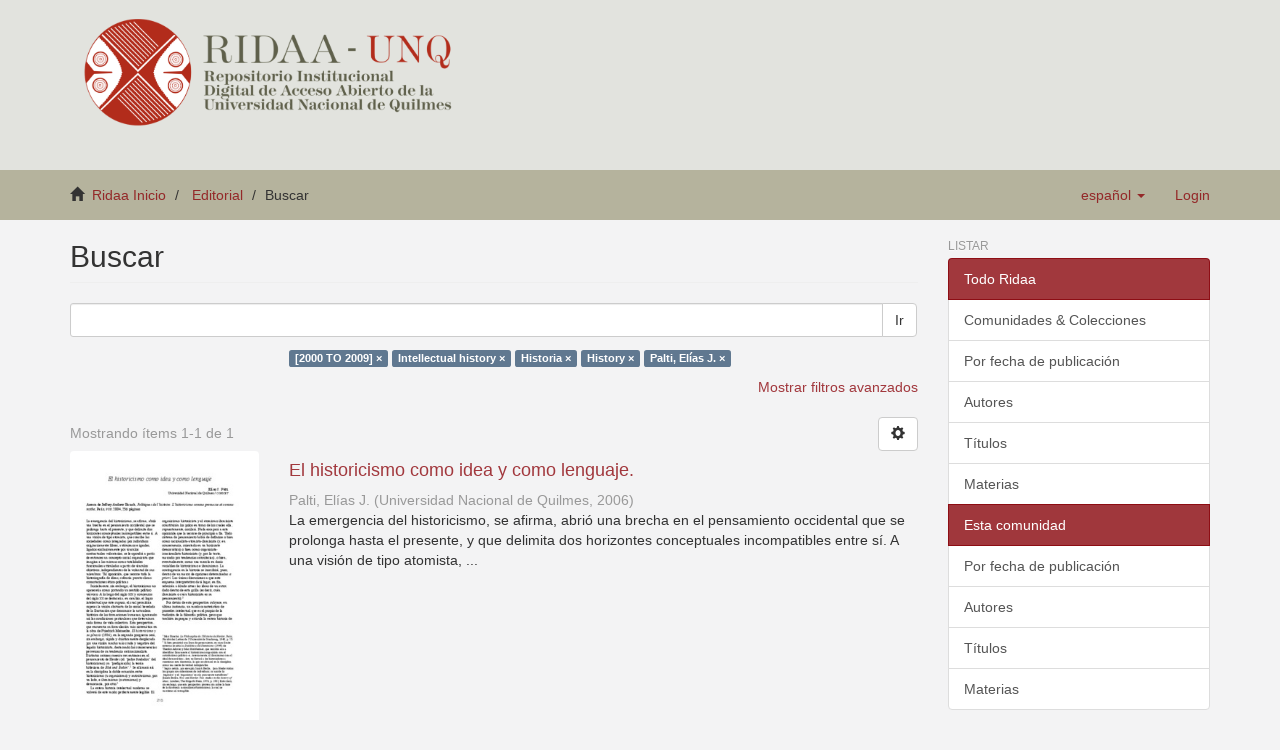

--- FILE ---
content_type: text/css
request_url: https://ridaa.unq.edu.ar/themes/Mirage2_UNQ/styles/jquery-ui-1.10.3.custom.css
body_size: 10677
content:
/*!
 * jQuery UI Bootstrap (1.0 alpha)
 * http://addyosmani.github.io/jquery-ui-bootstrap/
 *
 * Copyright 2012 - 2013, Addy Osmani
 * Dual licensed under the MIT or GPL Version 2 licenses.
 *
 * Portions copyright jQuery UI & Twitter Bootstrap
 */


/* Layout helpers
----------------------------------*/
.ui-helper-hidden {
	display: none;
}

.ui-helper-hidden-accessible {
	border: 0;
	clip: rect(0 0 0 0);
	height: 1px;
	margin: -1px;
	overflow: hidden;
	padding: 0;
	position: absolute;
	width: 1px;
}

.ui-helper-reset {
	margin: 0;
	padding: 0;
	border: 0;
	outline: 0;
	line-height: 1.3;
	text-decoration: none;
	font-size: 100%;
	list-style: none;
}

.ui-helper-clearfix:before,
.ui-helper-clearfix:after {
	content: "";
	display: table;
	border-collapse: collapse;
}

.ui-helper-clearfix:after {
	content: ".";
	display: block;
	height: 0;
	clear: both;
	visibility: hidden;
}

.ui-helper-clearfix {
	/*display: inline-block; */
	display: block;
	min-height: 0; /* support: IE7 */
}

/* required comment for clearfix to work in Opera \*/
* html .ui-helper-clearfix {
	height:1%;
}

/* end clearfix */
.ui-helper-zfix {
	width: 100%;
	height: 100%;
	top: 0;
	left: 0;
	position: absolute;
	opacity: 0;
	filter:Alpha(Opacity=0);
}
.ui-front {
	z-index: 100;
}


/* Interaction Cues
----------------------------------*/
.ui-state-disabled {
	cursor: default !important;
}


/* Icons
----------------------------------*/

/* states and images */
.ui-icon {
	display: block;
	text-indent: -99999px;
	overflow: hidden;
	background-repeat: no-repeat;
}


/* Misc visuals
----------------------------------*/

/* Overlays */

.ui-widget-overlay {
	position: absolute;
	top: 0;
	left: 0;
	width: 100%;
	height: 100%;
}


/*
 * jQuery UI Resizable 1.10.3
 *
 * Copyright 2013, AUTHORS.txt (http://jqueryui.com/about)
 * Dual licensed under the MIT or GPL Version 2 licenses.
 * http://jquery.org/license
 *
 * http://api.jqueryui.com/resizable/
 */

.ui-resizable {
	position: relative;
}

.ui-resizable-handle {
	position: absolute;
	font-size: 0.1px;
	z-index: 99999;
	display: block;
}

.ui-resizable-disabled .ui-resizable-handle,
.ui-resizable-autohide .ui-resizable-handle {
	display: none;
}

.ui-resizable-n {
	cursor: n-resize;
	height: 7px;
	width: 100%;
	top: -5px;
	left: 0;
}

.ui-resizable-s {
	cursor: s-resize;
	height: 7px;
	width: 100%;
	bottom: -5px;
	left: 0;
}

.ui-resizable-e {
	cursor: e-resize;
	width: 7px;
	right: -5px;
	top: 0;
	height: 100%;
}

.ui-resizable-w {
	cursor: w-resize;
	width: 7px;
	left: -5px;
	top: 0;
	height: 100%;
}

.ui-resizable-se {
	cursor: se-resize;
	width: 12px;
	height: 12px;
	right: 1px;
	bottom: 1px;
}

.ui-resizable-sw {
	cursor: sw-resize;
	width: 9px;
	height: 9px;
	left: -5px;
	bottom: -5px;
}

.ui-resizable-nw {
	cursor: nw-resize;
	width: 9px;
	height: 9px;
	left: -5px;
	top: -5px;
}

.ui-resizable-ne {
	cursor: ne-resize;
	width: 9px;
	height: 9px;
	right: -5px;
	top: -5px;
}

/*
 * jQuery UI Selectable 1.10.3
 *
 * Copyright 2013, AUTHORS.txt (http://jqueryui.com/about)
 * Dual licensed under the MIT or GPL Version 2 licenses.
 * http://jquery.org/license
 *
 * http://jqueryui.com/selectable/
 */

.ui-selectable-helper {
	position: absolute;
	z-index: 100;
	border: 1px dotted black;
}


/*
 * jQuery UI CSS Framework 1.10.3
 *
 * Copyright 2013, AUTHORS.txt (http://jqueryui.com/about)
 * Dual licensed under the MIT or GPL Version 2 licenses.
 * http://jquery.org/license
 *
 * 
 *
 * To view and modify this theme, visit http://jqueryui.com/themeroller/
 */

/* Component containers
----------------------------------*/

.ui-widget {
	font-family: "Helvetica Neue", Helvetica, Arial, sans-serif;
	font-size: 13px;
}

.ui-widget .ui-widget {
	font-size: 13px;
}

.ui-widget input,
.ui-widget select,
.ui-widget textarea,
.ui-widget button {
	font-family: "Helvetica Neue", Helvetica, Arial, sans-serif;
	font-size: inherit;
}

.ui-widget-content {
	border: 1px solid #aaaaaa;
	background: #ffffff url("../images/jquery-ui/ui-bg_glass_75_ffffff_1x400.png") 50% 50% repeat-x;
	color: #404040;
}

.ui-widget-header {
	font-weight: bold;
    background-color: #F5F5F5;
    border-color: #DDDDDD;
    color: #333333;

}

.ui-widget-header a {
	color: #222222;
}

/* Interaction states
----------------------------------*/

.ui-state-default,
.ui-widget-content .ui-state-default,
.ui-widget-header .ui-state-default {
   color: #333333;
   background-color: #ffffff;
   font-weight: normal;
   border: 1px solid #cccccc;
}

.ui-state-default a,
.ui-state-default a:link,
.ui-state-default a:visited {
	color: #555555;
	text-decoration: none;
}

.ui-state-hover,
.ui-widget-content .ui-state-hover,
.ui-widget-header .ui-state-hover,
.ui-state-focus,
.ui-widget-content .ui-state-focus,
.ui-widget-header .ui-state-focus {
	color: #333333;
    background-color: #ebebeb;
    border-color: #adadad;
	text-decoration: none;
}

.ui-state-hover a,
.ui-state-hover a:hover,
.ui-state-hover a:link,
.ui-state-hover a:visited {
	color: #333333;
	text-decoration: none;
}
.ui-state-active,
.ui-widget-content .ui-state-active,
.ui-widget-header .ui-state-active {
	border: 1px solid #adadad;
	font-weight: normal;
	color: #333333;
}

.ui-state-active a,
.ui-state-active a:link,
.ui-state-active a:visited {
	color: #333333;
	text-decoration: none;
}

.ui-widget :active {
	outline: none;
}

/* Interaction Cues
----------------------------------*/

.ui-state-highlight,
.ui-state-error,
.ui-state-default {
	position: relative;
	border-width: 1px;
	border-style: solid;
}

.ui-state-highlight p,
.ui-state-error p,
.ui-state-default p {
	font-size: 13px;
	font-weight: normal;
	line-height: 18px;
	margin:7px 15px;
}

.ui-state-highlight,
.ui-widget-content .ui-state-highlight,
.ui-widget-header .ui-state-highlight {
	color: #3a87ad;
    background-color: #d9edf7;
    border-color: #bce8f1;
}

.ui-state-highlight a,
.ui-widget-content .ui-state-highlight a,
.ui-widget-header .ui-state-highlight a {
	color: #2d6987;
}

.ui-state-error,
.ui-widget-content .ui-state-error,
.ui-widget-header .ui-state-error {
	color: #b94a48;
    background-color: #f2dede;
    border-color: #eed3d7;
}

.ui-state-error a,
.ui-widget-content .ui-state-error a,
.ui-widget-header .ui-state-error a {
	color: #953b39;
}

.ui-state-error-text,
.ui-widget-content .ui-state-error-text,
.ui-widget-header .ui-state-error-text {
	color: #953b39;
}

.ui-priority-primary,
.ui-widget-content .ui-priority-primary,
.ui-widget-header .ui-priority-primary {
	font-weight: bold;
}

.ui-priority-secondary,
.ui-widget-content .ui-priority-secondary,
.ui-widget-header .ui-priority-secondary {
	opacity: .7;
	filter:Alpha(Opacity=70);
	font-weight: normal;
}

.ui-state-disabled,
.ui-widget-content .ui-state-disabled,
.ui-widget-header .ui-state-disabled {
	opacity: .35;
	filter:Alpha(Opacity=35);
	background-image: none;
}

.ui-state-disabled .ui-icon {
	filter:Alpha(Opacity=35); /* For IE8 - See #6059 */
}

/* Icons
----------------------------------*/

/* states and images */

.ui-icon {
	width: 16px;
	height: 16px;
	background-image: url("../images/jquery-ui/ui-icons_222222_256x240.png");
}

.ui-widget-content .ui-icon {
	background-image: url("../images/jquery-ui/ui-icons_222222_256x240.png");
}

.ui-widget-header .ui-icon {
	background-image: url("../images/jquery-ui/ui-icons_222222_256x240.png");
}

.ui-state-default .ui-icon {
	background-image: url("../images/jquery-ui/ui-icons_888888_256x240.png");
}

.ui-state-hover .ui-icon,
.ui-state-focus .ui-icon {
	background-image: url("../images/jquery-ui/ui-icons_454545_256x240.png");
}

.ui-state-active .ui-icon {
	background-image: url("../images/jquery-ui/ui-icons_454545_256x240.png");
}

.ui-state-highlight .ui-icon {
	background-image: url("../images/jquery-ui/ui-icons_2e83ff_256x240.png");
}

.ui-state-error .ui-icon,
.ui-state-error-text .ui-icon {
	background-image: url("../images/jquery-ui/ui-icons_f6cf3b_256x240.png");
}

/* positioning */

.ui-icon-carat-1-n { background-position: 0 0; }
.ui-icon-carat-1-ne { background-position: -16px 0; }
.ui-icon-carat-1-e { background-position: -32px 0; }
.ui-icon-carat-1-se { background-position: -48px 0; }
.ui-icon-carat-1-s { background-position: -64px 0; }
.ui-icon-carat-1-sw { background-position: -80px 0; }
.ui-icon-carat-1-w { background-position: -96px 0; }
.ui-icon-carat-1-nw { background-position: -112px 0; }
.ui-icon-carat-2-n-s { background-position: -128px 0; }
.ui-icon-carat-2-e-w { background-position: -144px 0; }

.ui-icon-triangle-1-n { background-position: 0 -16px; }
.ui-icon-triangle-1-ne { background-position: -16px -16px; }
.ui-icon-triangle-1-e { background-position: -32px -16px; }
.ui-icon-triangle-1-se { background-position: -48px -16px; }
.ui-icon-triangle-1-s { background-position: -64px -16px; }
.ui-icon-triangle-1-sw { background-position: -80px -16px; }
.ui-icon-triangle-1-w { background-position: -96px -16px; }
.ui-icon-triangle-1-nw { background-position: -112px -16px; }
.ui-icon-triangle-2-n-s { background-position: -128px -16px; }
.ui-icon-triangle-2-e-w { background-position: -144px -16px; }

.ui-icon-arrow-1-n { background-position: 0 -32px; }
.ui-icon-arrow-1-ne { background-position: -16px -32px; }
.ui-icon-arrow-1-e { background-position: -32px -32px; }
.ui-icon-arrow-1-se { background-position: -48px -32px; }
.ui-icon-arrow-1-s { background-position: -64px -32px; }
.ui-icon-arrow-1-sw { background-position: -80px -32px; }
.ui-icon-arrow-1-w { background-position: -96px -32px; }
.ui-icon-arrow-1-nw { background-position: -112px -32px; }
.ui-icon-arrow-2-n-s { background-position: -128px -32px; }
.ui-icon-arrow-2-ne-sw { background-position: -144px -32px; }
.ui-icon-arrow-2-e-w { background-position: -160px -32px; }
.ui-icon-arrow-2-se-nw { background-position: -176px -32px; }
.ui-icon-arrowstop-1-n { background-position: -192px -32px; }
.ui-icon-arrowstop-1-e { background-position: -208px -32px; }
.ui-icon-arrowstop-1-s { background-position: -224px -32px; }
.ui-icon-arrowstop-1-w { background-position: -240px -32px; }

.ui-icon-arrowthick-1-n { background-position: 0 -48px; }
.ui-icon-arrowthick-1-ne { background-position: -16px -48px; }
.ui-icon-arrowthick-1-e { background-position: -32px -48px; }
.ui-icon-arrowthick-1-se { background-position: -48px -48px; }
.ui-icon-arrowthick-1-s { background-position: -64px -48px; }
.ui-icon-arrowthick-1-sw { background-position: -80px -48px; }
.ui-icon-arrowthick-1-w { background-position: -96px -48px; }
.ui-icon-arrowthick-1-nw { background-position: -112px -48px; }
.ui-icon-arrowthick-2-n-s { background-position: -128px -48px; }
.ui-icon-arrowthick-2-ne-sw { background-position: -144px -48px; }
.ui-icon-arrowthick-2-e-w { background-position: -160px -48px; }
.ui-icon-arrowthick-2-se-nw { background-position: -176px -48px; }
.ui-icon-arrowthickstop-1-n { background-position: -192px -48px; }
.ui-icon-arrowthickstop-1-e { background-position: -208px -48px; }
.ui-icon-arrowthickstop-1-s { background-position: -224px -48px; }
.ui-icon-arrowthickstop-1-w { background-position: -240px -48px; }

.ui-icon-arrowreturnthick-1-w { background-position: 0 -64px; }
.ui-icon-arrowreturnthick-1-n { background-position: -16px -64px; }
.ui-icon-arrowreturnthick-1-e { background-position: -32px -64px; }
.ui-icon-arrowreturnthick-1-s { background-position: -48px -64px; }
.ui-icon-arrowreturn-1-w { background-position: -64px -64px; }
.ui-icon-arrowreturn-1-n { background-position: -80px -64px; }
.ui-icon-arrowreturn-1-e { background-position: -96px -64px; }
.ui-icon-arrowreturn-1-s { background-position: -112px -64px; }
.ui-icon-arrowrefresh-1-w { background-position: -128px -64px; }
.ui-icon-arrowrefresh-1-n { background-position: -144px -64px; }
.ui-icon-arrowrefresh-1-e { background-position: -160px -64px; }
.ui-icon-arrowrefresh-1-s { background-position: -176px -64px; }

.ui-icon-arrow-4 { background-position: 0 -80px; }
.ui-icon-arrow-4-diag { background-position: -16px -80px; }
.ui-icon-extlink { background-position: -32px -80px; }
.ui-icon-newwin { background-position: -48px -80px; }
.ui-icon-refresh { background-position: -64px -80px; }
.ui-icon-shuffle { background-position: -80px -80px; }
.ui-icon-transfer-e-w { background-position: -96px -80px; }
.ui-icon-transferthick-e-w { background-position: -112px -80px; }

.ui-icon-folder-collapsed { background-position: 0 -96px; }
.ui-icon-folder-open { background-position: -16px -96px; }
.ui-icon-document { background-position: -32px -96px; }
.ui-icon-document-b { background-position: -48px -96px; }
.ui-icon-note { background-position: -64px -96px; }
.ui-icon-mail-closed { background-position: -80px -96px; }
.ui-icon-mail-open { background-position: -96px -96px; }
.ui-icon-suitcase { background-position: -112px -96px; }
.ui-icon-comment { background-position: -128px -96px; }
.ui-icon-person { background-position: -144px -96px; }
.ui-icon-print { background-position: -160px -96px; }
.ui-icon-trash { background-position: -176px -96px; }
.ui-icon-locked { background-position: -192px -96px; }
.ui-icon-unlocked { background-position: -208px -96px; }
.ui-icon-bookmark { background-position: -224px -96px; }
.ui-icon-tag { background-position: -240px -96px; }

.ui-icon-home { background-position: 0 -112px; }
.ui-icon-flag { background-position: -16px -112px; }
.ui-icon-calendar { background-position: -32px -112px; }
.ui-icon-cart { background-position: -48px -112px; }
.ui-icon-pencil { background-position: -64px -112px; }
.ui-icon-clock { background-position: -80px -112px; }
.ui-icon-disk { background-position: -96px -112px; }
.ui-icon-calculator { background-position: -112px -112px; }
.ui-icon-zoomin { background-position: -128px -112px; }
.ui-icon-zoomout { background-position: -144px -112px; }
.ui-icon-search { background-position: -160px -112px; }
.ui-icon-wrench { background-position: -176px -112px; }
.ui-icon-gear { background-position: -192px -112px; }
.ui-icon-heart { background-position: -208px -112px; }
.ui-icon-star { background-position: -224px -112px; }
.ui-icon-link { background-position: -240px -112px; }

.ui-icon-cancel { background-position: 0 -128px; }
.ui-icon-plus { background-position: -16px -128px; }
.ui-icon-plusthick { background-position: -32px -128px; }
.ui-icon-minus { background-position: -48px -128px; }
.ui-icon-minusthick { background-position: -64px -128px; }
.ui-icon-close { background-position: -80px -128px; }
.ui-icon-closethick { background-position: -96px -128px; }
.ui-icon-key { background-position: -112px -128px; }
.ui-icon-lightbulb { background-position: -128px -128px; }
.ui-icon-scissors { background-position: -144px -128px; }
.ui-icon-clipboard { background-position: -160px -128px; }
.ui-icon-copy { background-position: -176px -128px; }
.ui-icon-contact { background-position: -192px -128px; }
.ui-icon-image { background-position: -208px -128px; }
.ui-icon-video { background-position: -224px -128px; }
.ui-icon-script { background-position: -240px -128px; }

.ui-icon-alert { background-position: 0 -144px; }
.ui-icon-info { background-position: -16px -144px; }
.ui-icon-notice { background-position: -32px -144px; }
.ui-icon-help { background-position: -48px -144px; }
.ui-icon-check { background-position: -64px -144px; }
.ui-icon-bullet { background-position: -80px -144px; }
.ui-icon-radio-on { background-position: -96px -144px; }
.ui-icon-radio-off { background-position: -112px -144px; }
.ui-icon-pin-w { background-position: -128px -144px; }
.ui-icon-pin-s { background-position: -144px -144px; }

.ui-icon-play { background-position: 0 -160px; }
.ui-icon-pause { background-position: -16px -160px; }
.ui-icon-seek-next { background-position: -32px -160px; }
.ui-icon-seek-prev { background-position: -48px -160px; }
.ui-icon-seek-end { background-position: -64px -160px; }
.ui-icon-seek-first { background-position: -80px -160px; }
.ui-icon-seek-start { background-position: -80px -160px; }
.ui-icon-stop { background-position: -96px -160px; }
.ui-icon-eject { background-position: -112px -160px; }
.ui-icon-volume-off { background-position: -128px -160px; }
.ui-icon-volume-on { background-position: -144px -160px; }

.ui-icon-power { background-position: 0 -176px; }
.ui-icon-signal-diag { background-position: -16px -176px; }
.ui-icon-signal { background-position: -32px -176px; }
.ui-icon-battery-0 { background-position: -48px -176px; }
.ui-icon-battery-1 { background-position: -64px -176px; }
.ui-icon-battery-2 { background-position: -80px -176px; }
.ui-icon-battery-3 { background-position: -96px -176px; }

.ui-icon-circle-plus { background-position: 0 -192px; }
.ui-icon-circle-minus { background-position: -16px -192px; }
.ui-icon-circle-close { background-position: -32px -192px; }
.ui-icon-circle-triangle-e { background-position: -48px -192px; }
.ui-icon-circle-triangle-s { background-position: -64px -192px; }
.ui-icon-circle-triangle-w { background-position: -80px -192px; }
.ui-icon-circle-triangle-n { background-position: -96px -192px; }
.ui-icon-circle-arrow-e { background-position: -112px -192px; }
.ui-icon-circle-arrow-s { background-position: -128px -192px; }
.ui-icon-circle-arrow-w { background-position: -144px -192px; }
.ui-icon-circle-arrow-n { background-position: -160px -192px; }
.ui-icon-circle-zoomin { background-position: -176px -192px; }
.ui-icon-circle-zoomout { background-position: -192px -192px; }
.ui-icon-circle-check { background-position: -208px -192px; }

.ui-icon-circlesmall-plus { background-position: 0 -208px; }
.ui-icon-circlesmall-minus { background-position: -16px -208px; }
.ui-icon-circlesmall-close { background-position: -32px -208px; }
.ui-icon-squaresmall-plus { background-position: -48px -208px; }
.ui-icon-squaresmall-minus { background-position: -64px -208px; }
.ui-icon-squaresmall-close { background-position: -80px -208px; }

.ui-icon-grip-dotted-vertical { background-position: 0 -224px; }
.ui-icon-grip-dotted-horizontal { background-position: -16px -224px; }
.ui-icon-grip-solid-vertical { background-position: -32px -224px; }
.ui-icon-grip-solid-horizontal { background-position: -48px -224px; }
.ui-icon-gripsmall-diagonal-se { background-position: -64px -224px; }
.ui-icon-grip-diagonal-se { background-position: -80px -224px; }

/* Misc visuals
----------------------------------*/

/* Corner radius */

.ui-corner-all {
	-webkit-border-radius: 4px; /* Safari 4 */
	-moz-border-radius: 4px; /* Firefox 3.6 */
	border-radius: 4px;
}

.ui-corner-top,
.ui-corner-left,
.ui-corner-tl {
	-webkit-border-top-left-radius: 4px; /* Safari 4 */
	-moz-border-radius-topleft: 4px; /* Firefox 3.6 */
	border-top-left-radius: 4px;
}

.ui-corner-top,
.ui-corner-right,
.ui-corner-tr {
	-webkit-border-top-right-radius: 4px; /* Safari 4 */
	-moz-border-radius-topright: 4px; /* Firefox 3.6 */
	border-top-right-radius: 4px;
}

.ui-corner-bottom,
.ui-corner-left,
.ui-corner-bl {
	-webkit-border-bottom-left-radius: 4px; /* Safari 4 */
	-moz-border-radius-bottomleft: 4px; /* Firefox 3.6 */
	border-bottom-left-radius: 4px;
}

.ui-corner-bottom,
.ui-corner-right,
.ui-corner-br {
	-webkit-border-bottom-right-radius: 4px; /* Safari 4 */
	-moz-border-radius-bottomright: 4px; /* Firefox 3.6 */
	border-bottom-right-radius: 4px;
}

/* Overlays */

.ui-widget-overlay {
	background: #aaaaaa url("../images/jquery-ui/ui-bg_flat_0_aaaaaa_40x100.png") 50% 50% repeat-x;
	opacity: .30;
	filter:Alpha(Opacity=30);
}

.ui-widget-shadow {
	margin: -8px 0 0 -8px;
	padding: 8px;
	background: #aaaaaa url("../images/jquery-ui/ui-bg_flat_0_aaaaaa_40x100.png") 50% 50% repeat-x;
	opacity: .30;
	filter:Alpha(Opacity=30);
	-webkit-border-radius: 8px; /* Safari 4 */
	-moz-border-radius: 8px; /* Firefox 3.6 */
	border-radius: 8px;
}

/*
 * jQuery UI Accordion 1.10.3
 *
 * Copyright 2013, AUTHORS.txt (http://jqueryui.com/about)
 * Dual licensed under the MIT or GPL Version 2 licenses.
 * http://jquery.org/license
 *
 * http://jqueryui.com/accordion/
 */

/* IE/Win - Fix animation bug - #4615 */
.ui-accordion {
	width: 100%;
}

.ui-accordion .ui-accordion-li-fix {
	display: inline;
}

.ui-accordion .ui-accordion-header-active {
	border-bottom: 0 !important;
}

.ui-accordion .ui-accordion-header {
	display: block;
	cursor: pointer;
	position: relative;
	margin-top: 2px;
	padding: .5em .5em .5em .7em;
	min-height: 0; /* support: IE7 */
}

.ui-accordion .ui-accordion-icons {
	padding-left: 2.2em;
}
.ui-accordion .ui-accordion-noicons {
	padding-left: .7em;
}
.ui-accordion .ui-accordion-icons .ui-accordion-icons {
	padding-left: 2.2em;
}
.ui-accordion .ui-accordion-header .ui-accordion-header-icon {
	position: absolute;
	left: .5em;
	top: 50%;
	margin-top: -8px;
}

.ui-accordion .ui-accordion-content {
	padding: 1em 2.2em;
    border-top: 0 none;
	margin-top: -3px;
	position: relative;
	top: 1px;
	margin-bottom: 2px;
	overflow: auto;
	display: none;
}

.ui-accordion .ui-accordion-content-active {
	display: block;
}


/*
 * jQuery UI Autocomplete 1.10.3
 *
 * Copyright 2013, AUTHORS.txt (http://jqueryui.com/about)
 * Dual licensed under the MIT or GPL Version 2 licenses.
 * http://jquery.org/license
 *
 * http://jqueryui.com/autocomplete/
 */

.ui-autocomplete {
	position: absolute;
	top: 0;
	left: 0;
	cursor: default;
}


/*
 * jQuery UI Button 1.10.3
 *
 * Copyright 2013, AUTHORS.txt (http://jqueryui.com/about)
 * Dual licensed under the MIT or GPL Version 2 licenses.
 * http://jquery.org/license
 *
 * http://docs.jquery.com/UI/Button#theming
 */

.ui-button {
	cursor: pointer;
	display: inline-block;
	padding: 6px 12px;
  	margin-bottom: 0;
	font-size: 14px;
	font-weight: normal;
	line-height: 1.428571429;
	text-align: center;
	white-space: nowrap;
	vertical-align: middle;
	cursor: pointer;
	border: 1px solid #ccc;
	-webkit-user-select: none;
	 -moz-user-select: none;
	  -ms-user-select: none;
	   -o-user-select: none;
	      user-select: none;
}

.ui-button:focus {
  outline: thin dotted #333;
  outline: 5px auto -webkit-focus-ring-color;
  outline-offset: -2px;
}

.ui-button:focus,
.ui-button:hover {
	color: #333333;
    background-color: #ebebeb;
    border-color: #adadad;
    text-decoration: none;
}

ui-button.disabled,
ui-button[disabled],
fieldset[disabled] ui-button,
ui-button.disabled:hover,
ui-button[disabled]:hover,
fieldset[disabled] ui-button:hover,
ui-button.disabled:focus,
ui-button[disabled]:focus,
fieldset[disabled] ui-button:focus,
ui-button.disabled:active,
ui-button[disabled]:active,
fieldset[disabled] ui-button:active,
ui-button.disabled.active,
ui-button[disabled].active,
fieldset[disabled] ui-button.ui-state-active {
  background-color: #ffffff;
  border-color: #cccccc;
}

.ui-btn-lg{
	padding: 10px 16px;
  font-size: 18px;
  line-height: 1.33;
  border-radius: 6px;
}

.ui-btn-sm,
.ui-btn-xs {
  padding: 5px 10px;
  font-size: 12px;
  line-height: 1.5;
  border-radius: 3px;
}

.ui-btn-xs {
  padding: 1px 5px;
}

.ui-btn-block {
  display: block;
  width: 100%;
  padding-right: 0;
  padding-left: 0;
}

.ui-btn-block + .ui-btn-block {
  margin-top: 5px;
}

input[type="submit"].ui-btn-block,
input[type="reset"].ui-btn-block,
input[type="button"].ui-btn-block {
  width: 100%;
}

.ui-button-text-icon-primary 
.ui-button-icon-primary {
    float:left;
}

.ui-button-text-icon-primary {
    padding:2px 7px 3px;
}

.ui-button-primary {
	color: #ffffff;
    background-color: #428bca;
    border-color: #357ebd;
}

.ui-button-warning {
	color: #ffffff;
	background-color: #f0ad4e;
	border-color: #eea236;
}

.ui-button-info {
  color: #ffffff;
  background-color: #5bc0de;
  border-color: #46b8da;
}
.ui-button-danger {
	color: #ffffff;
	background-color: #d9534f;
	border-color: #d43f3a;
}

.ui-button-inverse {
	color: #ffffff;
	background-color: #222222;
    border-color: #080808;
}

.ui-button-success {
  color: #ffffff;
  background-color: #5cb85c;
  border-color: #4cae4c;
}

.ui-button-error {
	color: #ffffff;
	background-color: #c43c35;
	border-color: #882a25;
}

.ui-button-primary:hover,
.ui-button-success:hover,
.ui-button-info:hover,
.ui-button-danger:hover, 
.ui-button-warning:hover,
.ui-button-inverse:hover{
	color: #ffffff;
	text-decoration: none;
}

.ui-button-primary:hover,
.ui-button-primary:focus {
	color: #ffffff;
	background-color: #3276b1;
	border-color: #285e8e;
}
.ui-button-success:hover{
  color: #ffffff;
  background-color: #47a447;
  border-color: #398439;
}

.ui-button-info:hover{
  color: #ffffff;
  background-color: #39b3d7;
  border-color: #269abc;
}

.ui-button-danger:hover{
  color: #ffffff;
  background-color: #d2322d;
  border-color: #ac2925;
}

.ui-button-warning:hover{
	color: #ffffff;
	background-color: #ed9c28;
	border-color: #d58512;
}

.ui-button-inverse:hover{
	color: #ffffff;
	background-color: #363636;
	border-color: #000000;
}

/* to make room for the icon, a width needs to be set here */
.ui-button-icon-only {
	width: 2.2em;
}

/* button elements seem to need a little more width */
.ui-button-icons-only {
	width: 3.4em;
}

button.ui-button-icons-only {
	width: 3.7em;
}

.ui-button-text-icon-primary .ui-button-icon-primary.ui-icon {
    margin-top:5px;
}
/*button text element */

.ui-button .ui-button-text {
	display: block;
	line-height: normal;
}

.ui-button-icon-only .ui-button-text,
.ui-button-icons-only .ui-button-text {
	padding: .4em;
	text-indent: -9999px;
	display:none; /*tempfix*/
}

.ui-button-text-icon-primary .ui-button-text,
.ui-button-text-icons .ui-button-text {
	padding: .4em 1em .4em 2.1em;
}

.ui-button-text-icon-secondary .ui-button-text,
.ui-button-text-icons .ui-button-text {
	padding: .4em 2.1em .4em 1em;
}

.ui-button-text-icons .ui-button-text {
	padding-left: 2.1em;
	padding-right: 2.1em;
}

/* no icon support for input elements, provide padding by default */
input.ui-button {
	padding: .4em 1em;
}

/*button icon element(s) */
.ui-button-icon-only .ui-icon,
.ui-button-text-icon-primary .ui-icon,
.ui-button-text-icon-secondary .ui-icon,
.ui-button-text-icons .ui-icon,
.ui-button-icons-only .ui-icon {
    margin-bottom: 0;
    margin-top: 0;
    top: 50%;
}

.ui-button-icon-only .ui-icon {
	left: 50%;
	/* chrome margin*/
	margin-left: -8px;
	/* firefox margin*/
    margin-right: -6px;
}

.ui-button-text-icon-primary .ui-button-icon-primary,
.ui-button-text-icons .ui-button-icon-primary,
.ui-button-icons-only .ui-button-icon-primary {
	left: .5em;
}

.ui-button-text-icon-secondary .ui-button-icon-secondary,
.ui-button-text-icons .ui-button-icon-secondary,
.ui-button-icons-only .ui-button-icon-secondary {
	right: .5em;
}

.ui-button-text-icons .ui-button-icon-secondary,
.ui-button-icons-only .ui-button-icon-secondary {
	right: .5em;
}

/*button sets*/

.ui-buttonset {
	margin-right: 7px;
}

.ui-buttonset .ui-state-active {
  color: #ffffff;
  background-color: #428bca;
  border-color: #357ebd;
}

.ui-buttonset .ui-state-active.ui-state-hover {
  color: #ffffff;
  background-color: #3276b1;
  border-color: #285e8e;
}

.ui-buttonset .ui-button {
	margin-left: 0;
	margin-right: -.4em;
}

/* reset extra padding in Firefox */
button.ui-button::-moz-focus-inner {
	border: 0;
	padding: 0;
} 


/*
 * jQuery UI Menu 1.10.3
 *
 * Copyright 2013, AUTHORS.txt (http://jqueryui.com/about)
 * Dual licensed under the MIT or GPL Version 2 licenses.
 * http://jquery.org/license
 *
 * http://docs.jquery.com/UI/Menu#theming
 */

.ui-menu {
	list-style: none;
	padding: 2px;
	margin: 0;
	display: block;
	outline: none;
}

.ui-menu .ui-menu{
	margin-top: -3px;
	position: absolute;
	list-style:none;
}

/*
* Bug inline with IE sub menu
*/
/* IE9, IE10 */
@media screen and (min-width:0\0) {
	.ui-menu li {
	  list-style-type: none;
	  display: inline;
	  line-height: 0;
	}

	li.ui-menu-item { 
	  /* This fixes the IE10 issue (jQuery UI Issue #8844)*/
	  list-style-type: none;
	}
}

.ui-menu .ui-menu-item {
	margin: 0;
	padding: 0;
	width: 100%;
	list-style:none;
	/* support: IE10, see #8844 */
	list-style-image: url([data-uri]);
}

.ui-menu .ui-menu-divider {
	margin: 5px -2px 5px -2px;
	height: 0;
	font-size: 0;
	line-height: 0;
	border-width: 1px 0 0 0;
}

.ui-menu .ui-menu-item a {
	text-decoration: none;
	display: block;
	padding: 2px .4em;
	line-height: 1.5;
	min-height: 0; /* support: IE7 */
	font-weight: normal;
}

.ui-menu .ui-menu-item a.ui-corner-all{
	-webkit-border-radius: 0px; /* Safari 4 */
    -moz-border-radius: 0px; /* Firefox 3.6 */
    border-radius: 0px;
}

.ui-menu .ui-menu-item a.ui-state-focus,
.ui-menu .ui-menu-item a.ui-state-active,
.ui-menu .ui-menu-item a.ui-widget-content{
	font-weight: bold;
	margin: 0;
    background-color: #428BCA;
    border-color: #357EBD;
    color: #FFFFFF;
    display: block;
    white-space: nowrap;
}

/* Fix problem with border in ui-state-active */
.ui-menu .ui-menu-item a.ui-state-active {
	padding: 1px .4em;
}

.ui-menu .ui-state-disabled {
	font-weight: normal;
	margin: .4em 0 .2em;
	line-height: 1.5;
}

.ui-menu .ui-state-disabled a {
	cursor: default;
}

/* icon support */
.ui-menu-icons {
	position: relative;
}

.ui-menu-icons .ui-menu-item a {
	position: relative;
	padding-left: 2em;
}

/* left-aligned */
.ui-menu .ui-icon {
	position: absolute;
	top: .2em;
	left: .2em;
}

/* right-aligned */
.ui-menu .ui-menu-icon {
	position: static;
	float: right;
}

.ui-menu {
	width: 200px;
	margin-bottom: 2em;
}


/*
 * jQuery UI spinner 1.10.3
 *
* Copyright 2013, AUTHORS.txt (http://jqueryui.com/about)
 * Dual licensed under the MIT or GPL Version 2 licenses.
 * http://jquery.org/license
 *
 * http://docs.jquery.com/UI/Menu#theming
 */

.ui-spinner {
	position: relative;
	display: inline-block;
	overflow: hidden;
	padding: 0;
	vertical-align: middle;
}

.ui-spinner-input {
	border: none;
	background: none;
	padding: 0;
	margin: .2em 0;
	vertical-align: middle;
	margin-left: .4em;
	margin-right: 22px;
}

.ui-spinner-button {
	width: 16px;
	height: 50%;
	font-size: .5em;
	padding: 0;
	margin: 0;
	text-align: center;
	position: absolute;
	cursor: default;
	display: block;
	overflow: hidden;
	right: 0;
}

/* more specificity required here to overide default borders */
.ui-spinner a.ui-spinner-button {
	border-top: none;
	border-bottom: none;
	border-right: none;
}

/* vertical centre icon */
.ui-spinner .ui-icon {
	position: absolute;
	margin-top: -8px;
	top: 50%;
	left: 0;
}

.ui-spinner-up {
	top: 0;
}

.ui-spinner-down {
	bottom: 0;
}

/* need to fix icons sprite */
.ui-spinner .ui-icon-triangle-1-s {
	background-position: -65px -16px;
}

/*
 * jQuery UI Dialog 1.10.3
 *
 * Copyright 2013, AUTHORS.txt (http://jqueryui.com/about)
 * Dual licensed under the MIT or GPL Version 2 licenses.
 * http://jquery.org/license
 *
 * http://docs.jquery.com/UI/Dialog#theming
 */

.ui-dialog {
	position: absolute;
	top: 0;
	left: 0;
	padding: .2em;
	width: 300px;
	overflow: hidden;
	outline: 0;
	background-clip: padding-box;
	background-color: #ffffff;
	border: 1px solid rgba(0, 0, 0, 0.3);
	border-radius: 6px 6px 6px 6px;
	-webkit-box-shadow: 0 3px 7px rgba(0, 0, 0, 0.3); /* Safari 4 */
	-moz-box-shadow: 0 3px 7px rgba(0, 0, 0, 0.3); /* Firefox 3.6 */
	box-shadow: 0 3px 7px rgba(0, 0, 0, 0.3);
	/*left: 50%;
	margin-left: -280px;*/
	outline: medium none;
	/*top: 10%;
	width: 560px;*/
	z-index: 1050;
}

.ui-dialog .ui-dialog-titlebar {
	/*padding: .4em 1em;*/
	position: relative;
	padding: 5px 15px;
	border: 0 0 0 1px solid;
	border-color: white;
	padding: 5px 15px;
	font-size: 18px;
	text-decoration: none;
	-webkit-border-bottom-right-radius: 0; /* Safari 4 */
	-moz-border-radius-bottomright: 0; /* Firefox 3.6 */
	border-bottom-right-radius: 0;
	-webkit-border-bottom-left-radius: 0; /* Safari 4 */
	-moz-border-radius-bottomleft: 0; /* Firefox 3.6 */
	border-bottom-left-radius: 0;
	border-bottom: 1px solid #ccc;
}

.ui-dialog .ui-dialog-title {
	float: left;
	color: #404040;
	font-weight: bold;
	margin-top: 5px;
	margin-bottom: 5px;
	padding: 5px;
	text-overflow: ellipsis;
	overflow: hidden;
}

.ui-dialog .ui-dialog-titlebar-close {
	position: absolute;
	right: .3em;
	top: 50%;
	width: 19px;
	margin: -20px 0 0 0;
	padding: 1px;
	height: 18px;
	font-size: 20px;
	font-weight: bold;
	line-height: 13.5px;
	text-shadow: 0 1px 0 #ffffff;
	filter:alpha(opacity=25);
	-khtml-opacity: 0.25;
	-moz-opacity: 0.25;
	opacity: 0.25;
	background: none;
	border-width: 0;
	border: none;
	-webkit-box-shadow: none; /* Safari 4 */
	-moz-box-shadow: none; /* Firefox 3.6 */
	box-shadow: none;
}

.ui-dialog .ui-dialog-titlebar-close span {
	display: block;
	margin: 1px;
	text-indent: 9999px;
}

.ui-dialog .ui-dialog-titlebar-close:hover,
.ui-dialog .ui-dialog-titlebar-close:focus {
	padding: 1px;
	filter:alpha(opacity=90);
	-moz-opacity: 0.90;
	opacity: 0.90;	 
}

.ui-dialog .ui-dialog-content {
	position: relative;
	border: 0;
	padding: .5em 1em;
	background: none;
	overflow: auto;
}

.ui-dialog .ui-dialog-buttonpane {
	text-align: left;
	border-width: 1px 0 0 0;
	background-image: none;
	margin: .5em 0 0 0;
	background-color: #ffffff;
	padding: 5px 15px 5px;
	border-top: 1px solid #ddd;
	-webkit-border-radius: 0 0 6px 6px; /* Safari 4 */
	-moz-border-radius: 0 0 6px 6px; /* Firefox 3.6 */
	border-radius: 0 0 6px 6px;
	-webkit-box-shadow: inset 0 1px 0 #ffffff; /* Safari 4 */
	-moz-box-shadow: inset 0 1px 0 #ffffff; /* Firefox 3.6 */
	box-shadow: inset 0 1px 0 #ffffff;
	margin-bottom: 0;

}

.ui-dialog .ui-dialog-buttonpane .ui-dialog-buttonset {
	float: right;
}

.ui-dialog .ui-dialog-buttonpane button {
	margin: .5em .4em .5em 0;
	cursor: pointer;
}

.ui-dialog .ui-resizable-se {
	width: 14px;
	height: 14px;
	right: 3px;
	bottom: 3px;
}

.ui-draggable .ui-dialog-titlebar {
	cursor: move;
}

.ui-dialog-buttonpane .ui-dialog-buttonset .ui-button {
    color: #ffffff;
    background-color: #428bca;
    border-color: #357ebd;
}

.ui-dialog-buttonpane .ui-dialog-buttonset .ui-button.ui-state-hover{
    color: #ffffff;
    background-color: #3276b1;
    border-color: #285e8e;
}

/***Dialog fixes**/

.ui-dialog-buttonset .ui-button:not(:first-child) {
    cursor: pointer;
    display: inline-block;
    color: #333333;
    background-color: #ffffff;
    border: 1px solid #cccccc;
    -webkit-transition: 0.1s linear all;
    -moz-transition: 0.1s linear all;
    -o-transition: 0.1s linear all;
    transition: 0.1s linear all;
    overflow: visible;
}

.ui-dialog-buttonset .ui-button:not(:first-child).ui-state-hover{
    color: #333333;
    background-color: #ebebeb;
    border-color: #adadad;
    text-decoration: none;
}

/* ui-dialog-buttonset UI info */
.ui-dialog-buttonset .ui-button.ui-button-info{
	color: #ffffff;
	background-color: #5bc0de;
	border-color: #46b8da;
}

.ui-dialog-buttonset .ui-button.ui-button-info.ui-state-hover{
	color: #ffffff;
	background-color: #39b3d7;
	border-color: #269abc;
}

/* ui-dialog-buttonset UI success */
.ui-dialog-buttonset .ui-button.ui-button-success{
	color: #ffffff;
	background-color: #5cb85c;
	border-color: #4cae4c;
}

.ui-dialog-buttonset .ui-button.ui-button-success.ui-state-hover{
	color: #ffffff;
	background-color: #47a447;
	border-color: #398439;
}

/* ui-dialog-buttonset UI warning */
.ui-dialog-buttonset .ui-button.ui-button-warning{
	color: #ffffff;
	background-color: #f0ad4e;
	border-color: #eea236;
}

.ui-dialog-buttonset .ui-button.ui-button-warning.ui-state-hover{
    color: #ffffff;
	background-color: #ed9c28;
	border-color: #d58512;
}

/* ui-dialog-buttonset UI Danger */
.ui-dialog-buttonset .ui-button.ui-button-danger{
	color: #ffffff;
	background-color: #d9534f;
	border-color: #d43f3a;
}

.ui-dialog-buttonset .ui-button.ui-button-danger.ui-state-hover{
	color: #ffffff;
	background-color: #d2322d;
	border-color: #ac2925;
}

/* ui-dialog-buttonset UI Inverse */
.ui-dialog-buttonset .ui-button.ui-button-inverse{
	color: #ffffff;
	background-color: #222222;
    border-color: #080808;
}

.ui-dialog-buttonset .ui-button.ui-button-inverse.ui-state-hover{
	color: #ffffff;
	background-color: #363636;
	border-color: #000000;
}

/*
 * jQuery UI Slider 1.10.3
 *
 * Copyright 2013, AUTHORS.txt (http://jqueryui.com/about)
 * Dual licensed under the MIT or GPL Version 2 licenses.
 * http://jquery.org/license
 *
 * http://docs.jquery.com/UI/Slider#theming
 */

.ui-slider {
	position: relative;
	text-align: left;
}

/* For IE8 - See #6727 */
.ui-slider.ui-state-disabled .ui-slider-handle,
.ui-slider.ui-state-disabled .ui-slider-range {
	filter: inherit;
}

.ui-slider .ui-slider-handle {
	position: absolute;
	z-index: 2;
	width: 1.2em;
	height: 1.2em;
	cursor: default;
}

.ui-slider .ui-slider-range {
	position: absolute;
	z-index: 1;
	font-size: .7em;
	display: block;
	border: 0;
	background-position: 0 0;
	color: #ffffff;
	background-color: #0e90d2;
	background-image: -moz-linear-gradient(top, #149bdf, #0480be);
	background-image: -webkit-gradient(linear, 0 0, 0 100%, from(#149bdf), to(#0480be));
	background-image: -webkit-linear-gradient(top, #149bdf, #0480be);
	background-image: -o-linear-gradient(top, #149bdf, #0480be);
	background-image: linear-gradient(to bottom, #149bdf, #0480be);
	background-repeat: repeat-x;
	filter: progid:DXImageTransform.Microsoft.gradient(startColorstr='#ff149bdf', endColorstr='#ff0480be', GradientType=0);
	-webkit-box-shadow: inset 0 -1px 0 rgba(0, 0, 0, 0.15);
	-moz-box-shadow: inset 0 -1px 0 rgba(0, 0, 0, 0.15);
	box-shadow: inset 0 -1px 0 rgba(0, 0, 0, 0.15);
	-webkit-box-sizing: border-box;
	-moz-box-sizing: border-box;
	box-sizing: border-box;
	-webkit-transition: width 0.6s ease;
	-moz-transition: width 0.6s ease;
	-o-transition: width 0.6s ease;
	transition: width 0.6s ease;
}

.ui-slider-horizontal {
	height: .8em;
}

.ui-slider-horizontal .ui-slider-handle {
	top: -.3em;
	margin-left: -.6em;
}

.ui-slider-horizontal .ui-slider-range {
	top: 0;
	height: 100%;
}

.ui-slider-horizontal .ui-slider-range-min {
	left: 0;
}

.ui-slider-horizontal .ui-slider-range-max {
	right: 0;
}

.ui-slider-vertical {
	width: .8em;
	height: 100px;
}

.ui-slider-vertical .ui-slider-handle {
	left: -.3em;
	margin-left: 0;
	margin-bottom: -.6em;
}

.ui-slider-vertical .ui-slider-range {
	left: 0;
	width: 100%;
}

.ui-slider-vertical .ui-slider-range-min {
	bottom: 0;
}

.ui-slider-vertical .ui-slider-range-max {
	top: 0;
}

/*
 * jQuery UI Tabs 1.10.3
 *
 * Copyright 2013, AUTHORS.txt (http://jqueryui.com/about)
 * Dual licensed under the MIT or GPL Version 2 licenses.
 * http://jquery.org/license
 *
 * http://jqueryui.com/tabs/
 */

.ui-tabs {
	position: relative; /* position: relative prevents IE scroll bug (element with position: relative inside container with overflow: auto appear as "fixed") */
	border: 0;
	-webkit-border-radius: 0; /* Safari 4 */
	-moz-border-radius: 0; /* Firefox 3.6 */
	border-radius: 0;
}

.ui-tabs .ui-tabs-nav {
	margin-bottom: 5px;
	border: solid #ddd;
	border-width: 0 0 1px 0;
	-webkit-border-radius: 0; /* Safari 4 */
	-moz-border-radius: 0; /* Firefox 3.6 */
	border-radius: 0;
	background: none;
}

.ui-tabs .ui-tabs-nav li {
	position: relative;
	top: 0;
	float: left;
	margin-right: 2px;
	margin-bottom: -1px;
	border: 0;
	list-style: none;
	white-space: nowrap;
	background: none;
}

.ui-tabs-nav .ui-state-default {
	border: 0;
	-webkit-box-shadow: none;  /* Safari 4 */
	-moz-box-shadow: none;  /* Firefox 3.6 */
	box-shadow: none;
}

.ui-tabs .ui-tabs-nav li a {
	float: left;
	border: 1px solid #fff;
	border-bottom: 1px solid #ddd;
	-webkit-border-radius: 4px 4px 0 0; /* Safari 4 */
	-moz-border-radius: 4px 4px 0 0; /* Firefox 3.6 */
	border-radius: 4px 4px 0 0;
	padding: 8px 12px;
	font-weight: normal;
	text-decoration: none;
	outline: none;
	color: #0069D6;
	background: none;
}

.ui-tabs .ui-tabs-nav li a:hover {
	border: 1px solid whiteSmoke;
	border-bottom: 1px solid #ddd;
	background-color: whiteSmoke;
}

.ui-tabs .ui-tabs-nav li.ui-tabs-active a {
	border: 1px solid #ddd;
	border-bottom: 1px solid #fff;
	background-color: #fff;
	color: #555;
}

.ui-tabs .ui-tabs-nav li.ui-tabs-active:hover {
	background: #fff;
	cursor: text;
}

.ui-tabs .ui-tabs-nav li.ui-tabs-active a,
.ui-tabs .ui-tabs-nav li.ui-state-disabled a,
.ui-tabs .ui-tabs-nav li.ui-tabs-loading a {
	cursor: text;
}

/* first selector in group seems obsolete, but required to overcome bug in Opera applying cursor: text overall if defined elsewhere... */
.ui-tabs .ui-tabs-panel {
	display: block;
	margin: 1em 0;
	border: 0;
	-webkit-border-radius: 0; /* Safari 4 */
	-moz-border-radius: 0; /* Firefox 3.6 */
	border-radius: 0;
	padding: 1px 0;
	background: none;
}

.ui-tabs .ui-tabs-hide {
	display: none !important;
}

/* IE fix for background inheritance from ui-widget */
.ui-tabs .ui-tabs-nav li {
	filter:none;
}

/*
 * jQuery UI Tooltip 1.10.3
 *
 * Copyright 2013, AUTHORS.txt (http://jqueryui.com/about)
 * Dual licensed under the MIT or GPL Version 2 licenses.
 * http://jquery.org/license
 *
 * http://jqueryui.com/tooltip/
 */

.ui-tooltip {
    display: block;
    font-size: 11px;
    opacity: 0.8;
    position: absolute;
    visibility: visible;
    z-index: 1024;
    max-width: 200px;
}

.ui-tooltip {
    background: #000000;
    border: 1px solid #000000;
}

.ui-tooltip {
    color: #FFFFFF;
    padding: 3px 8px;
    text-align: center;
    text-decoration: none;
    -webkit-box-shadow: inset 0 1px 0 #000000; /* Safari 4 */
    -moz-box-shadow: inset 0 1px 0 #000000; /* Firefox 3.6 */
    box-shadow: inset 0 1px 0 #000000;
    border-radius: 4px 4px 4px 4px;
}

body .ui-tooltip {
	border-width: 1px;
}

.arrow {
    overflow: hidden;
    position: absolute;
    margin-left: 0;
    height: 20px;
    width: 20px;
}

.arrow.bottom {
    top: 100%;
    left: 38%;
}

.arrow.top {
    top: -50%;
    bottom: 22px;
    left: 42%;
}

.arrow.left {
    top : 25%;
    left: -15%;
    right: 0;
    bottom:-16px;
}

.arrow.right {
    top: 26%;
    left: 100%;
    right: 0;
    bottom:-16px;
    margin-left: 1px;
}

.arrow:after {
    content : " " ;
    position : absolute ;
    height : 0 ;
    left:0;
    top: 0;
    width: 0;
    margin-left : 0 ;
    bottom : 12px ;
    box-shadow: 6px 5px 9px -9px black;
}

.arrow.bottom:after {
    border-top:8px solid #000000;
    border-right:8px solid transparent;
    border-bottom:8px solid transparent;
    border-left:8px solid transparent;
}

.arrow.top:after {
    border-top:6px solid transparent;
    border-right:6px solid transparent;
    border-bottom:6px solid #000000;
    border-left:6px solid transparent;
}

.arrow.left:after{
    width:0;
    border-top: 6px solid transparent;
    border-right: 6px solid #000000;
    border-bottom: 6px solid transparent;
    border-left: 6px solid transparent;
}

.arrow.right:after{
    width:0;
    border-top: 6px solid transparent;
    border-right: 6px solid transparent;
    border-bottom: 6px solid transparent;
    border-left: 6px solid #000000;
}

/*
 * jQuery UI Datepicker 1.10.3
 *
 * Copyright 2013, AUTHORS.txt (http://jqueryui.com/about)
 * Dual licensed under the MIT or GPL Version 2 licenses.
 * http://jquery.org/license
 *
 * http://jqueryui.com/datepicker/
 */

.ui-datepicker {
	width: 17em;
	padding: .2em .2em 0;
	display: none;
}

.ui-datepicker .ui-datepicker-header {
	position:relative;
	padding: .2em 0;
	border: 0;
	font-weight: bold;
	width: 100%;
	padding: 4px 0;
	background-color: #f5f5f5;
	color: #808080;
}

.ui-datepicker .ui-datepicker-prev,
.ui-datepicker .ui-datepicker-next {
	position: absolute;
	top: 2px;
	width: 1.8em;
	height: 1.8em;
}

.ui-datepicker .ui-datepicker-prev-hover,
.ui-datepicker .ui-datepicker-next-hover {
	/*top: 1px;*/
}

.ui-datepicker .ui-datepicker-prev {
	left: 2px;
}

.ui-datepicker .ui-datepicker-next {
	right: 2px;
}

.ui-datepicker .ui-datepicker-prev-hover {
	/*left:1px;*/
}

.ui-datepicker .ui-datepicker-next-hover {
	/*right:1px;*/
}

.ui-datepicker .ui-datepicker-prev span,
.ui-datepicker .ui-datepicker-next span {
	display: block;
	position: absolute;
	left: 50%;
	margin-left: -8px;
	top: 50%;
	margin-top: -8px;
}

.ui-datepicker .ui-datepicker-title {
	margin: 0 2.3em;
	line-height: 1.8em;
	text-align: center;
}

.ui-datepicker .ui-datepicker-title select {
	font-size: 1em;
	margin: 1px 0;
}

.ui-datepicker select.ui-datepicker-month-year {
	width: 100%;
}

.ui-datepicker select.ui-datepicker-month,
.ui-datepicker select.ui-datepicker-year {
	width: 49%;
}

.ui-datepicker table {
	width: 100%;
	font-size: .9em;
	border-collapse: collapse;
	margin:0 0 .4em;
}

.ui-datepicker th {
	padding: .7em .3em;
	text-align: center;
	font-weight: bold;
	border: 0;
}

.ui-datepicker td {
	border: 0;
	padding: 1px;
}

.ui-datepicker td span,
.ui-datepicker td a {
	display: block;
	padding: .2em;
	text-align: right;
	text-decoration: none;
}

.ui-datepicker .ui-datepicker-buttonpane {
	background-image: none;
	margin: .7em 0 0 0;
	padding:0 .2em;
	border-left: 0;
	border-right: 0;
	border-bottom: 0;
}

.ui-datepicker .ui-datepicker-buttonpane button {
	float: right;
	margin: .5em .2em .4em;
	cursor: pointer;
	padding: .2em .6em .3em .6em;
	width: auto;
	overflow:visible;
}

.ui-datepicker .ui-datepicker-buttonpane button.ui-datepicker-current {
	float: left;
}

/* with multiple calendars */

.ui-datepicker.ui-datepicker-multi {
	width: auto;
}

.ui-datepicker-multi .ui-datepicker-group {
	float: left;
}

.ui-datepicker-multi .ui-datepicker-group table {
	width: 95%;
	margin: 0 auto .4em;
}

.ui-datepicker-multi-2 .ui-datepicker-group {
	width: 50%;
}

.ui-datepicker-multi-3 .ui-datepicker-group {
	width: 33.3%;
}

.ui-datepicker-multi-4 .ui-datepicker-group {
	width: 25%;
}

.ui-datepicker-multi .ui-datepicker-group-last .ui-datepicker-header {
	border-left-width: 0;
}

.ui-datepicker-multi .ui-datepicker-group-middle .ui-datepicker-header {
	border-left-width: 0;
}

.ui-datepicker-multi .ui-datepicker-buttonpane {
	clear: left;
}

.ui-datepicker-row-break {
	clear: both;
	width: 100%;
	font-size: 0em;
}

/* RTL support */

.ui-datepicker-rtl {
	direction: rtl;
}

.ui-datepicker-rtl .ui-datepicker-prev {
	right: 2px;
	left: auto;
}

.ui-datepicker-rtl .ui-datepicker-next {
	left: 2px;
	right: auto;
}

.ui-datepicker-rtl .ui-datepicker-prev:hover {
	right: 1px;
	left: auto;
}

.ui-datepicker-rtl .ui-datepicker-next:hover {
	left: 1px;
	right: auto;
}

.ui-datepicker-rtl .ui-datepicker-buttonpane {
	clear: right;
}

.ui-datepicker-rtl .ui-datepicker-buttonpane button {
	float: left;
}

.ui-datepicker-rtl .ui-datepicker-buttonpane button.ui-datepicker-current {
	float: right;
}

.ui-datepicker-rtl .ui-datepicker-group {
	float: right;
}

.ui-datepicker-rtl .ui-datepicker-group-last .ui-datepicker-header {
	border-right-width: 0;
	border-left-width: 1px;
}

.ui-datepicker-rtl .ui-datepicker-group-middle .ui-datepicker-header {
	border-right-width: 0;
	border-left-width: 1px;
}

/* IE6 IFRAME FIX (taken from datepicker 1.5.3 */
.ui-datepicker-cover {
	display: none; /*sorry for IE5*/
	display/**/: block; /*sorry for IE5*/
	position: absolute; /*must have*/
	z-index: -1; /*must have*/
	filter: mask(); /*must have*/
	top: -4px; /*must have*/
	left: -4px; /*must have*/
	width: 200px; /*must have*/
	height: 200px; /*must have*/
}

.ui-datepicker th {
	font-weight: bold;
	color: gray;
}

.ui-datepicker-today a:hover {
	background-color: #808080;
	color: #ffffff;

}
.ui-datepicker-today a {
	background-color: #BFBFBF;
	cursor: pointer;
	padding: 0 4px;
	margin-bottom: 0;
}

.ui-datepicker td a {
	margin-bottom: 0;
	border: 0;
}

.ui-datepicker td:hover {
	color: #ffffff;
}

.ui-datepicker td .ui-state-default {
	border: 0;
	background:none;
	margin-bottom: 0;
	padding: 5px;
	color: gray;
	text-align: center;
	filter: none;
}

.ui-datepicker td .ui-state-highlight{
	color: #ffffff;
	background-color: #5bc0de;
	border-color: #46b8da;
	text-shadow: 0 -1px 0 rgba(0, 0, 0, 0.25);
	border-color: rgba(0, 0, 0, 0.1) rgba(0, 0, 0, 0.1) rgba(0, 0, 0, 0.25);
	-webkit-border-radius: 4px; /* Safari 4 */
	-moz-border-radius: 4px; /* Firefox 3.6 */
	border-radius: 4px;
}

.ui-datepicker td .ui-state-active {
	color: #333333;
    background-color: #ebebeb;
    border-color: #adadad;
	margin-bottom: 0;
	font-size: normal;
	text-shadow: 0;
	border-color: rgba(0, 0, 0, 0.1) rgba(0, 0, 0, 0.1) rgba(0, 0, 0, 0.25);
	-webkit-border-radius: 4px; /* Safari 4 */
	-moz-border-radius: 4px; /* Firefox 3.6 */
	border-radius: 4px;
}

.ui-datepicker td .ui-state-hover {
	color: #ffffff;
	background: #428bca;
	background-color: #428bca;
	text-shadow: 0 -1px 0 rgba(0, 0, 0, 0.25);
	border-color: #357ebd;
	border-color: rgba(0, 0, 0, 0.1) rgba(0, 0, 0, 0.1) rgba(0, 0, 0, 0.25);
	-webkit-border-radius: 4px; /* Safari 4 */
	-moz-border-radius: 4px; /* Firefox 3.6 */
	border-radius: 4px;
}


/*
 * jQuery UI Progressbar 1.10.3
 *
 * Copyright 2013, AUTHORS.txt (http://jqueryui.com/about)
 * Dual licensed under the MIT or GPL Version 2 licenses.
 * http://jquery.org/license
 *
 * http://docs.jquery.com/UI/Progressbar#theming
 */

.ui-progressbar {
	height:2em;
	margin-bottom: 20px;
	border:0px;
	overflow: hidden;
	background-color: #f7f7f7;
	background-image: -moz-linear-gradient(top, #f5f5f5, #f9f9f9);
	background-image: -webkit-gradient(linear, 0 0, 0 100%, from(#f5f5f5), to(#f9f9f9));
	background-image: -webkit-linear-gradient(top, #f5f5f5, #f9f9f9);
	background-image: -o-linear-gradient(top, #f5f5f5, #f9f9f9);
	background-image: linear-gradient(to bottom, #f5f5f5, #f9f9f9);
	background-repeat: repeat-x;
	-webkit-border-radius: 4px;
	-moz-border-radius: 4px;
	border-radius: 4px;
	filter: progid:DXImageTransform.Microsoft.gradient(startColorstr='#fff5f5f5', endColorstr='#fff9f9f9', GradientType=0);
	-webkit-box-shadow: inset 0 1px 2px rgba(0, 0, 0, 0.1);
	-moz-box-shadow: inset 0 1px 2px rgba(0, 0, 0, 0.1);
	box-shadow: inset 0 1px 2px rgba(0, 0, 0, 0.1);
}

.ui-progressbar .ui-progressbar-value {
	margin: 0px;
	height: 100%;
	height:100%;
	color: #ffffff; /*this can be removed if ui-widget-header is blue*/
	background-color: #428BCA;
	-webkit-box-sizing: border-box;
	-moz-box-sizing: border-box;
	box-sizing: border-box;
	-webkit-transition: width 0.6s ease;
	transition: width 0.6s ease;
}

.ui-progressbar .ui-progressbar-overlay {
	background-image: -webkit-gradient(linear, 0 100%, 100% 0, color-stop(0.25, rgba(255, 255, 255, 0.15)), color-stop(0.25, transparent), color-stop(0.5, transparent), color-stop(0.5, rgba(255, 255, 255, 0.15)), color-stop(0.75, rgba(255, 255, 255, 0.15)), color-stop(0.75, transparent), to(transparent));
	background-image: -webkit-linear-gradient(45deg, rgba(255, 255, 255, 0.15) 25%, transparent 25%, transparent 50%, rgba(255, 255, 255, 0.15) 50%, rgba(255, 255, 255, 0.15) 75%, transparent 75%, transparent);
	background-image: -moz-linear-gradient(45deg, rgba(255, 255, 255, 0.15) 25%, transparent 25%, transparent 50%, rgba(255, 255, 255, 0.15) 50%, rgba(255, 255, 255, 0.15) 75%, transparent 75%, transparent);
	background-image: linear-gradient(45deg, rgba(255, 255, 255, 0.15) 25%, transparent 25%, transparent 50%, rgba(255, 255, 255, 0.15) 50%, rgba(255, 255, 255, 0.15) 75%, transparent 75%, transparent);
	background-size: 40px 40px;
	-webkit-animation: progress-bar-stripes 2s linear infinite;
	-moz-animation: progress-bar-stripes 2s linear infinite;
	-ms-animation: progress-bar-stripes 2s linear infinite;
	-o-animation: progress-bar-stripes 2s linear infinite;
	animation: progress-bar-stripes 2s linear infinite;
}

.ui-progressbar-indeterminate .ui-progressbar-value {
	background-image: none;
}

/*** Input field styling from Bootstrap **/

 input, textarea {
	-webkit-transition: border linear 0.2s, box-shadow linear 0.2s;
	-moz-transition: border linear 0.2s, box-shadow linear 0.2s;
	-o-transition: border linear 0.2s, box-shadow linear 0.2s;
	transition: border linear 0.2s, box-shadow linear 0.2s;
}

textarea {
  overflow: auto;
  vertical-align: top;
}

input:focus, textarea:focus {
	outline: 0;
	border-color: rgba(82, 168, 236, 0.8);
	-webkit-box-shadow: inset 0 1px 3px rgba(0, 0, 0, 0.1), 0 0 8px rgba(82, 168, 236, 0.6); /* Safari 4 */
	-moz-box-shadow: inset 0 1px 3px rgba(0, 0, 0, 0.1), 0 0 8px rgba(82, 168, 236, 0.6); /* Firefox 3.6 */
	box-shadow: inset 0 1px 3px rgba(0, 0, 0, 0.1), 0 0 8px rgba(82, 168, 236, 0.6);
}
input[type=file]:focus, input[type=checkbox]:focus, select:focus {
	-webkit-box-shadow: none; /* Safari 4 */
	-moz-box-shadow: none; /* Firefox 3.6 */
	box-shadow: none;
	outline: 1px dotted #666;
}

input[type="text"],
input[type="email"],
input[type="tel"],
input[type="search"],
input[type="url"],
input[type="password"],
.ui-autocomplete-input,
textarea,
.uneditable-input {
	display: inline-block;
	padding: 4px;
	font-size: 13px;
	line-height: 18px;
	color: #555555;
	border: 1px solid #ccc;
	-webkit-border-radius: 3px; /* Safari 4 */
	-moz-border-radius: 3px; /* Firefox 3.6 */
	border-radius: 3px;
}

input[type="search"] {
  -webkit-appearance: textfield;
  -moz-box-sizing: content-box;
  -webkit-box-sizing: content-box;
  box-sizing: content-box;
}
input[type="search"]::-webkit-search-cancel-button,
input[type="search"]::-webkit-search-decoration {
  -webkit-appearance: none;
}

/**Toolbar**/

.ui-toolbar {
	padding: 7px 14px;
	margin: 0 0 18px;
	background-color: #f5f5f5;
	background-repeat: repeat-x;
	background-image: -webkit-linear-gradient(top, #ffffff, #f5f5f5); /* Safari 5.1+, Chrome 10+ */
	background-image: -moz-linear-gradient(top, #ffffff, #f5f5f5); /* Firefox 3.6 */
	background-image: -o-linear-gradient(top, #ffffff, #f5f5f5); /* Opera 11.10+ */
	background-image: linear-gradient(top, #ffffff, #f5f5f5); /* CSS3 Compliant */
	filter:progid:DXImageTransform.Microsoft.gradient(startColorstr='#ffffff', endColorstr='#f5f5f5', GradientType=0); /* IE8 */
	border: 1px solid #ddd;
	-webkit-border-radius: 3px; /* Safari 4 */
	-moz-border-radius: 3px; /* Firefox 3.6 */
	border-radius: 3px;
	-webkit-box-shadow: inset 0 1px 0 #ffffff; /* Safari 4 */
	-moz-box-shadow: inset 0 1px 0 #ffffff; /* Firefox 3.6 */
	box-shadow: inset 0 1px 0 #ffffff;
}

/********** VJ - Move to Less - End *************/

/** File Input **/

.customfile-button{
    padding: 6px 12px;
    margin-bottom: 0;
    font-size: 14px;
    font-weight: normal;
    line-height: 1.428571429;
    text-align: center;
    white-space: nowrap;
    vertical-align: middle;
    cursor: pointer;
    border: 1px solid #ccc;
    -webkit-user-select: none;
    -moz-user-select: none;
    -ms-user-select: none;
    -o-user-select: none;
    user-select: none;
}
/***Wijmo Theming**/

div.wijmo-wijmenu {
	padding:0 20px;
	background-color: #222222;
	background-repeat: repeat-x;
	background-image: -webkit-linear-gradient(top, #333333, #222222); /* Safari 5.1+, Chrome 10+ */
	background-image: -moz-linear-gradient(top, #333333, #222222); /* Firefox 3.6 */
	background-image: -o-linear-gradient(top, #333333, #222222); /* Opera 11.10+ */
	background-image: linear-gradient(top, #333333, #222222); /* CSS3 Compliant */
	filter:progid:DXImageTransform.Microsoft.gradient(startColorstr='#333333', endColorstr='#222222', GradientType=0); /* IE8 */
	-webkit-box-shadow: 0 1px 3px rgba(0, 0, 0, 0.25), inset 0 -1px 0 rgba(0, 0, 0, 0.1); /* Safari 4 */
	-moz-box-shadow: 0 1px 3px rgba(0, 0, 0, 0.25), inset 0 -1px 0 rgba(0, 0, 0, 0.1); /* Firefox 3.6 */
	box-shadow: 0 1px 3px rgba(0, 0, 0, 0.25), inset 0 -1px 0 rgba(0, 0, 0, 0.1);
}

.wijmo-wijmenu .ui-state-default {
	-webkit-box-shadow: none; /* Safari 4 */
	-moz-box-shadow: none; /* Firefox 3.6 */
	box-shadow: none;
	color: #bfbfbf;
}

.wijmo-wijmenu .ui-state-default .wijmo-wijmenu-text {
	color: #bfbfbf;
}

.wijmo-wijmenu .ui-state-hover {
	background: #444;
	background: rgba(255, 255, 255, 0.05);
}

.wijmo-wijmenu .ui-state-hover .wijmo-wijmenu-text {
	color: #ffffff;
}

div.wijmo-wijmenu .ui-widget-header h3 {
	position: relative;
	margin-top: 1px;
	padding: 0;
}

.wijmo-wijmenu h3 a {
	color: #ffffff;
	display: block;
	float: left;
	font-size: 20px;
	font-weight: 200;
	line-height: 1;
	margin-left: -20px;
	margin-top: 1px;
	padding: 8px 20px 12px;
}

.wijmo-wijmenu h3 a:hover{
	background-color: rgba(255, 255, 255, 0.05);
	color: #ffffff;
	text-decoration: none;
}

.wijmo-wijmenu .ui-widget-header {
	border: 0;
}

.wijmo-wijmenu .wijmo-wijmenu-parent .wijmo-wijmenu-child {
	padding: 0.3em 0;
}

div.wijmo-wijmenu .wijmo-wijmenu-item .wijmo-wijmenu-child {
	background: #333;
	border: 0;
	margin: 0;
	padding: 6px 0;
	width: 160px;
	-webkit-border-radius: 0 0 6px 6px; /* Safari 4 */
	-moz-border-radius: 0 0 6px 6px; /* Firefox 3.6 */
	border-radius: 0 0 6px 6px;
	-webkit-box-shadow: 0 2px 4px rgba(0, 0, 0, 0.2); /* Safari 4 */
	-moz-box-shadow: 0 2px 4px rgba(0, 0, 0, 0.2); /* Firefox 3.6 */
	box-shadow: 0 2px 4px rgba(0, 0, 0, 0.2);
}

div.wijmo-wijmenu .wijmo-wijmenu-item {
	margin: 0;
	border: 0;
}

.wijmo-wijmenu a.wijmo-wijmenu-link {
	margin: 0;
	line-height: 19px;
	padding: 10px 10px 11px;
	border: 0;
	-webkit-border-radius: 0; /* Safari 4 */
	-moz-border-radius: 0; /* Firefox 3.6 */
	border-radius: 0;
}

div.wijmo-wijmenu .wijmo-wijmenu-child .wijmo-wijmenu-link {
	display: block;
	float: none;
	padding: 4px 15px;
	width: auto;
}

div.wijmo-wijmenu .wijmo-wijmenu-child .wijmo-wijmenu-text {
	float: none;
}

.wijmo-wijmenu .wijmo-wijmenu-item .wijmo-wijmenu-child .ui-state-hover {
	background: #191919;
}

.wijmo-wijmenu .wijmo-wijmenu-item .wijmo-wijmenu-separator {
	padding: 5px 0;
	background-image: none;
	background-color: #222;
	border-top: 1px solid #444;
	border-bottom: 0;
	border-left: 0;
	border-right: 0;
}

.wijmo-wijmenu .wijmo-wijmenu-item input {
	-moz-transition: none 0s ease 0s;
	background-color: rgba(255, 255, 255, 0.3);
	border: 1px solid #111111;
	border-radius: 4px 4px 4px 4px;
	-webkit-box-shadow: 0 1px 2px rgba(0, 0, 0, 0.1) inset, 0 1px 0 rgba(255, 255, 255, 0.25); /* Safari 4 */
	-moz-box-shadow: 0 1px 2px rgba(0, 0, 0, 0.1) inset, 0 1px 0 rgba(255, 255, 255, 0.25); /* Firefox 3.6 */
	box-shadow: 0 1px 2px rgba(0, 0, 0, 0.1) inset, 0 1px 0 rgba(255, 255, 255, 0.25);
	color: rgba(255, 255, 255, 0.75);
	font-family: "Helvetica Neue", Helvetica, Arial, sans-serif;
	line-height: 1;
	margin: 5px 10px 0 10px;
	padding: 4px 9px;
	width: 100px;
}

.wijmo-wijmenu .wijmo-wijmenu-item input:hover {
	background-color: rgba(255, 255, 255, 0.5);
	color: #ffffff;
}

.wijmo-wijmenu .wijmo-wijmenu-item input:focus {
	background-color: #ffffff;
	border: 0 none;
	-webkit-box-shadow: 0 0 3px rgba(0, 0, 0, 0.15); /* Safari 4 */
	-moz-box-shadow: 0 0 3px rgba(0, 0, 0, 0.15); /* Firefox 3.6 */
	box-shadow: 0 0 3px rgba(0, 0, 0, 0.15);
	color: #404040;
	outline: 0 none;
	padding: 5px 10px;
	text-shadow: 0 1px 0 #ffffff;
}

.wijmo-wijmenu .ui-state-default,
.ui-widget-content .ui-state-default,
.ui-widget-header .ui-state-default {
	text-shadow:none;
}

.wijmo-wijmenu .ui-state-default {
	-webkit-box-shadow: none; /* Safari 4 */
	-moz-box-shadow: none; /* Firefox 3.6 */
	box-shadow: none;
	color: #bfbfbf;
	filter: none;
}

/**
* Font Awesome in jQuery UI
* @author Gerits Aurelien
*
**/

.ui-button-icon-primary.ui-icon[class^="icon-"]:before,
.ui-button-icon-primary.ui-icon[class*=" icon-"]:before,
.ui-button-icon-secondary.ui-icon[class^="icon-"]:before,
.ui-button-icon-secondary.ui-icon[class*=" icon-"]:before {
    font-size: inherit;
    margin-left: 7px!important;
    margin-left: 5px;
    display: inline;
    text-decoration: inherit;
    color:inherit;
}

/* **
* If you use "Font awesome" is disable UI icons in element
** */
.ui-state-default .ui-icon[class*=" icon-"]{
    /* Reset background with font Awesome */
    background:none;
    margin-left:-12px; /*fix for margin issue with font awesome buttons*/
}

/* If you do not use ui-icon uncomment the lines */
/*
.ui-button .ui-button-text{
    display: inline-block;
    padding: 0px;
}

.ui-button-text-icon-primary .ui-button-icon-primary{
    float:none;
}*/
